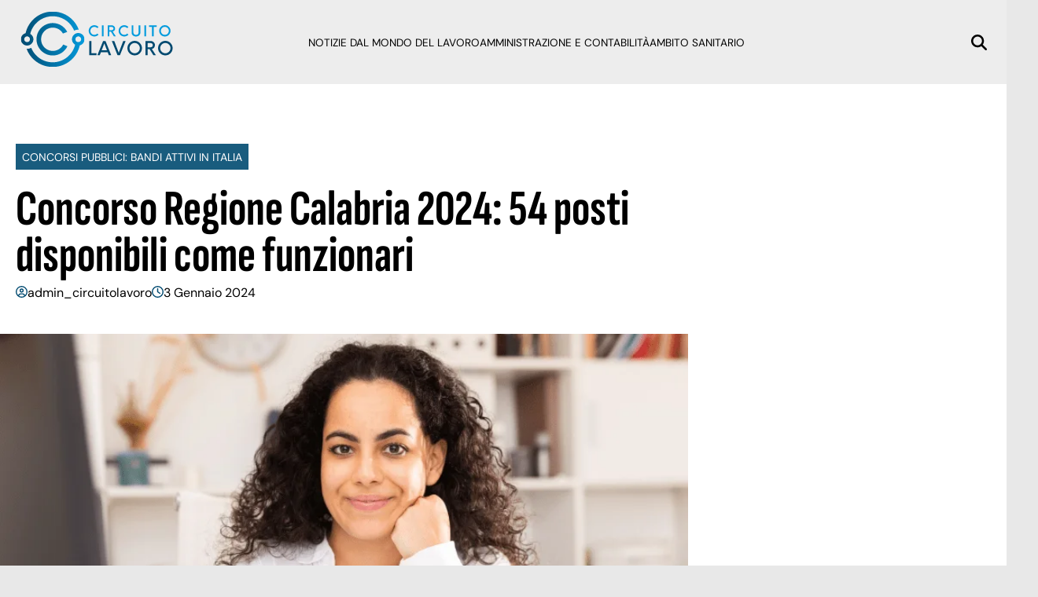

--- FILE ---
content_type: image/svg+xml
request_url: https://www.circuitolavoro.it/wp-content/uploads/2025/02/logo-trasparente-1.svg
body_size: 10864
content:
<svg xmlns="http://www.w3.org/2000/svg" xmlns:xlink="http://www.w3.org/1999/xlink" width="500" zoomAndPan="magnify" viewBox="0 0 375 149.999998" height="200" preserveAspectRatio="xMidYMid meet" version="1.0"><defs><g/><clipPath id="id1"><path d="M 9.757812 22.105469 L 131.257812 22.105469 L 131.257812 127.855469 L 9.757812 127.855469 Z M 9.757812 22.105469 " clip-rule="nonzero"/></clipPath><clipPath id="id2"><path d="M 119.300781 63.050781 C 118.644531 63.050781 117.996094 63.101562 117.351562 63.207031 C 116.707031 63.316406 116.074219 63.472656 115.457031 63.683594 C 114.839844 63.890625 114.242188 64.152344 113.664062 64.457031 C 113.089844 64.765625 112.539062 65.117188 112.023438 65.515625 C 111.503906 65.914062 111.023438 66.351562 110.574219 66.824219 C 110.128906 67.300781 109.722656 67.8125 109.359375 68.355469 C 109 68.898438 108.683594 69.464844 108.414062 70.058594 C 108.144531 70.65625 107.925781 71.265625 107.757812 71.898438 C 107.585938 72.527344 107.472656 73.167969 107.40625 73.816406 C 107.34375 74.464844 107.335938 75.117188 107.378906 75.765625 C 107.421875 76.417969 107.515625 77.0625 107.667969 77.695312 C 107.816406 78.332031 108.015625 78.949219 108.265625 79.550781 C 108.515625 80.15625 108.816406 80.734375 109.160156 81.285156 C 109.507812 81.839844 109.894531 82.359375 110.328125 82.851562 C 110.757812 83.339844 111.226562 83.792969 111.734375 84.207031 C 112.238281 84.617188 112.777344 84.988281 113.34375 85.3125 C 113.070312 86.4375 112.753906 87.546875 112.390625 88.644531 C 112.03125 89.746094 111.625 90.828125 111.179688 91.894531 C 110.734375 92.960938 110.246094 94.007812 109.714844 95.039062 C 109.1875 96.066406 108.617188 97.070312 108.007812 98.054688 C 107.398438 99.039062 106.753906 99.996094 106.070312 100.929688 C 105.382812 101.863281 104.664062 102.769531 103.90625 103.644531 C 103.152344 104.519531 102.363281 105.363281 101.539062 106.179688 C 100.71875 106.992188 99.863281 107.773438 98.980469 108.519531 C 98.097656 109.269531 97.183594 109.980469 96.242188 110.652344 C 95.304688 111.328125 94.339844 111.964844 93.347656 112.566406 C 92.355469 113.164062 91.34375 113.722656 90.308594 114.242188 C 89.273438 114.761719 88.222656 115.242188 87.148438 115.679688 C 86.074219 116.113281 84.988281 116.507812 83.882812 116.859375 C 82.78125 117.210938 81.664062 117.515625 80.539062 117.78125 C 79.410156 118.042969 78.273438 118.261719 77.128906 118.4375 C 75.984375 118.609375 74.832031 118.738281 73.675781 118.820312 C 72.523438 118.90625 71.367188 118.941406 70.207031 118.933594 C 69.050781 118.925781 67.894531 118.875 66.738281 118.777344 C 65.585938 118.675781 64.4375 118.535156 63.292969 118.34375 C 62.152344 118.15625 61.015625 117.921875 59.894531 117.644531 C 58.769531 117.363281 57.65625 117.042969 56.558594 116.675781 C 55.460938 116.3125 54.378906 115.902344 53.3125 115.453125 C 52.242188 115 51.195312 114.511719 50.167969 113.976562 C 49.140625 113.441406 48.136719 112.871094 47.152344 112.257812 C 46.171875 111.644531 45.214844 110.996094 44.285156 110.308594 C 43.351562 109.621094 42.449219 108.898438 41.574219 108.140625 C 40.699219 107.378906 39.859375 106.589844 39.046875 105.761719 C 38.234375 104.9375 37.457031 104.082031 36.714844 103.195312 C 35.96875 102.3125 35.261719 101.398438 34.589844 100.453125 C 33.917969 99.511719 33.285156 98.546875 32.6875 97.554688 C 32.09375 96.5625 31.535156 95.550781 31.019531 94.511719 C 30.503906 93.476562 30.03125 92.425781 29.597656 91.351562 C 27.363281 92.605469 24.960938 93.226562 22.394531 93.222656 C 21.84375 93.222656 21.296875 93.191406 20.75 93.132812 C 21.050781 93.949219 21.371094 94.757812 21.710938 95.558594 C 22.25 96.839844 22.84375 98.09375 23.484375 99.328125 C 24.125 100.5625 24.8125 101.769531 25.550781 102.949219 C 26.285156 104.128906 27.066406 105.277344 27.894531 106.394531 C 28.722656 107.511719 29.589844 108.597656 30.503906 109.644531 C 31.414062 110.695312 32.367188 111.707031 33.359375 112.679688 C 34.351562 113.65625 35.382812 114.589844 36.449219 115.484375 C 37.515625 116.378906 38.613281 117.226562 39.746094 118.035156 C 40.882812 118.839844 42.042969 119.601562 43.238281 120.316406 C 44.429688 121.03125 45.652344 121.699219 46.898438 122.320312 C 48.144531 122.941406 49.410156 123.507812 50.703125 124.027344 C 51.992188 124.546875 53.304688 125.015625 54.632812 125.433594 C 55.960938 125.847656 57.300781 126.214844 58.660156 126.523438 C 60.015625 126.835938 61.382812 127.09375 62.757812 127.296875 C 64.136719 127.5 65.519531 127.648438 66.90625 127.742188 C 68.296875 127.835938 69.6875 127.875 71.078125 127.859375 C 72.472656 127.847656 73.859375 127.777344 75.246094 127.652344 C 76.632812 127.527344 78.011719 127.351562 79.386719 127.117188 C 80.757812 126.882812 82.117188 126.597656 83.46875 126.257812 C 84.816406 125.917969 86.152344 125.523438 87.472656 125.082031 C 88.789062 124.636719 90.089844 124.140625 91.367188 123.59375 C 92.648438 123.046875 93.902344 122.449219 95.136719 121.800781 C 96.367188 121.15625 97.574219 120.464844 98.75 119.722656 C 99.929688 118.980469 101.078125 118.195312 102.191406 117.363281 C 103.308594 116.53125 104.390625 115.660156 105.433594 114.742188 C 106.480469 113.828125 107.492188 112.871094 108.460938 111.875 C 109.433594 110.878906 110.363281 109.847656 111.253906 108.777344 C 112.144531 107.710938 112.988281 106.609375 113.792969 105.472656 C 114.59375 104.335938 115.351562 103.171875 116.0625 101.976562 C 116.773438 100.78125 117.433594 99.5625 118.050781 98.3125 C 118.664062 97.066406 119.226562 95.796875 119.742188 94.507812 C 120.253906 93.214844 120.71875 91.90625 121.128906 90.578125 C 121.539062 89.25 121.898438 87.90625 122.203125 86.550781 C 122.902344 86.375 123.582031 86.140625 124.242188 85.839844 C 124.898438 85.542969 125.523438 85.1875 126.117188 84.773438 C 126.710938 84.363281 127.261719 83.902344 127.773438 83.390625 C 128.28125 82.878906 128.742188 82.324219 129.152344 81.730469 C 129.558594 81.132812 129.910156 80.507812 130.207031 79.847656 C 130.503906 79.1875 130.734375 78.507812 130.90625 77.808594 C 131.078125 77.105469 131.183594 76.394531 131.226562 75.675781 C 131.269531 74.957031 131.246094 74.238281 131.15625 73.519531 C 131.070312 72.804688 130.917969 72.101562 130.699219 71.414062 C 130.484375 70.726562 130.207031 70.0625 129.871094 69.421875 C 129.535156 68.785156 129.144531 68.179688 128.695312 67.613281 C 128.25 67.046875 127.757812 66.523438 127.214844 66.042969 C 126.675781 65.566406 126.09375 65.140625 125.476562 64.765625 C 124.855469 64.394531 124.207031 64.078125 123.53125 63.824219 C 122.855469 63.570312 122.164062 63.375 121.453125 63.246094 C 120.742188 63.117188 120.023438 63.050781 119.300781 63.050781 Z M 119.300781 80.4375 C 118.941406 80.4375 118.585938 80.402344 118.234375 80.332031 C 117.878906 80.261719 117.539062 80.160156 117.207031 80.023438 C 116.875 79.886719 116.558594 79.71875 116.261719 79.519531 C 115.960938 79.320312 115.6875 79.09375 115.433594 78.839844 C 115.179688 78.585938 114.953125 78.308594 114.753906 78.011719 C 114.550781 77.714844 114.382812 77.398438 114.246094 77.066406 C 114.109375 76.734375 114.003906 76.394531 113.933594 76.042969 C 113.867188 75.691406 113.832031 75.335938 113.832031 74.976562 C 113.832031 74.621094 113.867188 74.265625 113.933594 73.914062 C 114.003906 73.5625 114.109375 73.21875 114.246094 72.886719 C 114.382812 72.558594 114.550781 72.242188 114.753906 71.945312 C 114.953125 71.644531 115.179688 71.371094 115.433594 71.117188 C 115.6875 70.863281 115.960938 70.636719 116.261719 70.4375 C 116.558594 70.238281 116.875 70.070312 117.207031 69.933594 C 117.539062 69.796875 117.878906 69.691406 118.234375 69.621094 C 118.585938 69.550781 118.941406 69.519531 119.300781 69.519531 C 119.660156 69.519531 120.015625 69.550781 120.367188 69.621094 C 120.71875 69.691406 121.0625 69.796875 121.394531 69.933594 C 121.726562 70.070312 122.039062 70.238281 122.339844 70.4375 C 122.636719 70.636719 122.914062 70.863281 123.167969 71.117188 C 123.421875 71.371094 123.648438 71.648438 123.847656 71.945312 C 124.046875 72.242188 124.214844 72.558594 124.351562 72.890625 C 124.492188 73.222656 124.59375 73.5625 124.664062 73.914062 C 124.734375 74.265625 124.769531 74.621094 124.769531 74.980469 C 124.769531 75.335938 124.734375 75.691406 124.664062 76.042969 C 124.59375 76.394531 124.488281 76.734375 124.351562 77.066406 C 124.210938 77.398438 124.042969 77.710938 123.84375 78.011719 C 123.644531 78.308594 123.417969 78.582031 123.164062 78.835938 C 122.910156 79.089844 122.632812 79.316406 122.335938 79.515625 C 122.039062 79.714844 121.722656 79.882812 121.390625 80.019531 C 121.058594 80.15625 120.71875 80.261719 120.367188 80.332031 C 120.015625 80.402344 119.660156 80.4375 119.300781 80.4375 Z M 33.667969 74.980469 C 33.667969 73.929688 33.53125 72.902344 33.257812 71.886719 C 32.984375 70.875 32.585938 69.917969 32.058594 69.007812 C 31.53125 68.101562 30.898438 67.277344 30.152344 66.539062 C 29.410156 65.796875 28.582031 65.167969 27.671875 64.644531 C 27.945312 63.523438 28.261719 62.410156 28.625 61.3125 C 28.984375 60.214844 29.390625 59.132812 29.835938 58.066406 C 30.28125 57 30.769531 55.953125 31.296875 54.925781 C 31.828125 53.898438 32.394531 52.894531 33.003906 51.910156 C 33.609375 50.925781 34.257812 49.96875 34.941406 49.035156 C 35.625 48.105469 36.34375 47.199219 37.097656 46.324219 C 37.855469 45.449219 38.640625 44.605469 39.464844 43.789062 C 40.285156 42.976562 41.136719 42.195312 42.019531 41.449219 C 42.902344 40.703125 43.816406 39.992188 44.753906 39.316406 C 45.695312 38.640625 46.660156 38.003906 47.648438 37.40625 C 48.636719 36.804688 49.648438 36.246094 50.683594 35.726562 C 51.714844 35.207031 52.769531 34.726562 53.839844 34.289062 C 54.914062 33.855469 56 33.460938 57.101562 33.109375 C 58.203125 32.757812 59.320312 32.449219 60.445312 32.183594 C 61.574219 31.921875 62.707031 31.703125 63.851562 31.527344 C 64.996094 31.351562 66.144531 31.222656 67.300781 31.136719 C 68.453125 31.054688 69.609375 31.015625 70.769531 31.023438 C 71.925781 31.027344 73.082031 31.082031 74.234375 31.179688 C 75.386719 31.277344 76.535156 31.417969 77.675781 31.605469 C 78.820312 31.792969 79.953125 32.027344 81.074219 32.300781 C 82.199219 32.578125 83.3125 32.898438 84.410156 33.265625 C 85.507812 33.628906 86.589844 34.035156 87.65625 34.484375 C 88.722656 34.933594 89.769531 35.425781 90.796875 35.957031 C 91.824219 36.488281 92.832031 37.058594 93.8125 37.667969 C 94.796875 38.28125 95.753906 38.925781 96.683594 39.613281 C 97.617188 40.300781 98.519531 41.019531 99.394531 41.777344 C 100.269531 42.535156 101.109375 43.324219 101.921875 44.148438 C 102.734375 44.972656 103.515625 45.824219 104.257812 46.707031 C 105.003906 47.59375 105.714844 48.503906 106.386719 49.445312 C 107.058594 50.386719 107.695312 51.351562 108.289062 52.339844 C 108.886719 53.332031 109.445312 54.34375 109.960938 55.375 C 110.476562 56.410156 110.953125 57.464844 111.386719 58.535156 C 113.671875 57.214844 116.128906 56.558594 118.769531 56.5625 C 119.246094 56.5625 119.722656 56.585938 120.191406 56.628906 C 119.910156 55.875 119.617188 55.132812 119.304688 54.394531 C 118.765625 53.113281 118.175781 51.859375 117.535156 50.625 C 116.894531 49.390625 116.203125 48.183594 115.46875 47.003906 C 114.730469 45.824219 113.949219 44.675781 113.125 43.554688 C 112.296875 42.4375 111.429688 41.355469 110.515625 40.304688 C 109.601562 39.253906 108.652344 38.242188 107.660156 37.265625 C 106.667969 36.292969 105.636719 35.359375 104.570312 34.464844 C 103.503906 33.570312 102.40625 32.71875 101.273438 31.914062 C 100.136719 31.105469 98.976562 30.34375 97.78125 29.628906 C 96.589844 28.914062 95.367188 28.246094 94.121094 27.625 C 92.875 27.003906 91.609375 26.4375 90.316406 25.914062 C 89.023438 25.394531 87.714844 24.929688 86.386719 24.511719 C 85.058594 24.09375 83.714844 23.730469 82.359375 23.417969 C 81.003906 23.109375 79.636719 22.851562 78.257812 22.648438 C 76.882812 22.445312 75.5 22.296875 74.109375 22.203125 C 72.71875 22.105469 71.328125 22.066406 69.9375 22.082031 C 68.546875 22.097656 67.15625 22.167969 65.769531 22.292969 C 64.382812 22.414062 63.003906 22.59375 61.628906 22.828125 C 60.257812 23.058594 58.898438 23.347656 57.546875 23.6875 C 56.199219 24.027344 54.863281 24.417969 53.542969 24.863281 C 52.226562 25.308594 50.925781 25.804688 49.644531 26.355469 C 48.367188 26.902344 47.109375 27.496094 45.878906 28.144531 C 44.644531 28.789062 43.441406 29.484375 42.261719 30.226562 C 41.085938 30.964844 39.9375 31.753906 38.824219 32.585938 C 37.707031 33.414062 36.625 34.289062 35.578125 35.207031 C 34.53125 36.125 33.523438 37.078125 32.554688 38.074219 C 31.582031 39.070312 30.652344 40.105469 29.761719 41.171875 C 28.871094 42.242188 28.027344 43.34375 27.222656 44.480469 C 26.421875 45.617188 25.664062 46.78125 24.957031 47.976562 C 24.246094 49.171875 23.582031 50.394531 22.96875 51.640625 C 22.355469 52.890625 21.792969 54.160156 21.277344 55.449219 C 20.765625 56.742188 20.300781 58.050781 19.890625 59.378906 C 19.484375 60.707031 19.125 62.050781 18.820312 63.40625 C 18.101562 63.585938 17.402344 63.832031 16.726562 64.144531 C 16.050781 64.453125 15.410156 64.824219 14.804688 65.253906 C 14.199219 65.683594 13.636719 66.164062 13.121094 66.699219 C 12.605469 67.230469 12.140625 67.808594 11.734375 68.429688 C 11.324219 69.050781 10.976562 69.703125 10.691406 70.386719 C 10.40625 71.074219 10.1875 71.777344 10.03125 72.503906 C 9.878906 73.230469 9.792969 73.964844 9.773438 74.707031 C 9.757812 75.449219 9.808594 76.1875 9.929688 76.917969 C 10.050781 77.652344 10.238281 78.367188 10.492188 79.0625 C 10.75 79.761719 11.066406 80.429688 11.445312 81.066406 C 11.824219 81.703125 12.261719 82.300781 12.75 82.859375 C 13.242188 83.417969 13.78125 83.921875 14.367188 84.378906 C 14.953125 84.835938 15.574219 85.234375 16.238281 85.578125 C 16.898438 85.917969 17.582031 86.195312 18.296875 86.40625 C 19.007812 86.617188 19.734375 86.765625 20.472656 86.839844 C 21.210938 86.917969 21.953125 86.925781 22.695312 86.867188 C 23.433594 86.804688 24.164062 86.679688 24.882812 86.480469 C 25.597656 86.285156 26.289062 86.023438 26.957031 85.699219 C 27.628906 85.371094 28.257812 84.988281 28.855469 84.546875 C 29.453125 84.101562 30.003906 83.609375 30.503906 83.0625 C 31.007812 82.515625 31.457031 81.929688 31.851562 81.300781 C 32.246094 80.667969 32.578125 80.007812 32.847656 79.316406 C 33.121094 78.625 33.324219 77.914062 33.460938 77.1875 C 33.597656 76.457031 33.667969 75.722656 33.667969 74.980469 Z M 16.25 74.980469 C 16.25 74.621094 16.285156 74.265625 16.355469 73.914062 C 16.425781 73.5625 16.527344 73.21875 16.667969 72.890625 C 16.804688 72.558594 16.972656 72.242188 17.171875 71.945312 C 17.371094 71.648438 17.597656 71.371094 17.851562 71.117188 C 18.105469 70.863281 18.382812 70.636719 18.679688 70.4375 C 18.980469 70.238281 19.292969 70.070312 19.625 69.933594 C 19.957031 69.796875 20.300781 69.691406 20.652344 69.621094 C 21.003906 69.550781 21.359375 69.519531 21.71875 69.519531 C 22.078125 69.515625 22.433594 69.550781 22.785156 69.621094 C 23.140625 69.691406 23.480469 69.796875 23.8125 69.933594 C 24.144531 70.070312 24.460938 70.238281 24.757812 70.4375 C 25.058594 70.636719 25.332031 70.863281 25.585938 71.117188 C 25.839844 71.371094 26.066406 71.644531 26.265625 71.945312 C 26.464844 72.242188 26.636719 72.558594 26.773438 72.886719 C 26.910156 73.21875 27.015625 73.5625 27.082031 73.914062 C 27.152344 74.265625 27.1875 74.617188 27.1875 74.976562 C 27.1875 75.335938 27.152344 75.691406 27.082031 76.042969 C 27.015625 76.394531 26.910156 76.734375 26.773438 77.066406 C 26.636719 77.398438 26.46875 77.714844 26.265625 78.011719 C 26.066406 78.308594 25.839844 78.585938 25.585938 78.839844 C 25.332031 79.09375 25.058594 79.316406 24.757812 79.515625 C 24.460938 79.714844 24.144531 79.886719 23.8125 80.023438 C 23.480469 80.160156 23.140625 80.261719 22.785156 80.332031 C 22.433594 80.402344 22.078125 80.4375 21.71875 80.4375 C 21.359375 80.4375 21.003906 80.402344 20.652344 80.332031 C 20.300781 80.261719 19.960938 80.160156 19.628906 80.019531 C 19.296875 79.882812 18.980469 79.714844 18.683594 79.515625 C 18.382812 79.316406 18.109375 79.089844 17.855469 78.835938 C 17.601562 78.585938 17.375 78.308594 17.175781 78.011719 C 16.972656 77.714844 16.804688 77.398438 16.667969 77.066406 C 16.53125 76.738281 16.425781 76.394531 16.355469 76.042969 C 16.285156 75.691406 16.25 75.335938 16.25 74.980469 Z M 70.636719 52.707031 C 72.609375 52.707031 74.550781 52.964844 76.460938 53.480469 C 78.367188 53.996094 80.171875 54.75 81.878906 55.746094 C 83.585938 56.742188 85.132812 57.941406 86.519531 59.34375 C 87.90625 60.75 89.085938 62.308594 90.058594 64.027344 L 98.277344 60.917969 C 93.136719 50.890625 82.671875 44.007812 70.636719 44.007812 C 53.527344 44.007812 39.613281 57.898438 39.613281 74.980469 C 39.613281 92.058594 53.527344 105.949219 70.636719 105.949219 C 82.949219 105.949219 93.601562 98.757812 98.613281 88.359375 L 90.550781 85.019531 C 90.085938 85.933594 89.5625 86.8125 88.976562 87.65625 C 88.394531 88.496094 87.753906 89.296875 87.058594 90.050781 C 86.363281 90.804688 85.617188 91.507812 84.824219 92.160156 C 84.03125 92.8125 83.199219 93.40625 82.324219 93.945312 C 81.449219 94.480469 80.542969 94.957031 79.601562 95.371094 C 78.660156 95.78125 77.699219 96.128906 76.710938 96.40625 C 75.722656 96.6875 74.71875 96.898438 73.703125 97.039062 C 72.683594 97.179688 71.664062 97.253906 70.636719 97.253906 C 58.335938 97.253906 48.328125 87.261719 48.328125 74.980469 C 48.328125 62.699219 58.335938 52.707031 70.636719 52.707031 Z M 70.636719 52.707031 " clip-rule="nonzero"/></clipPath><linearGradient x1="-0.0648389" gradientTransform="matrix(0.162004, 0, 0, 0.161732, 9.770167, 22.10428)" y1="326.92999" x2="749.914754" gradientUnits="userSpaceOnUse" y2="326.92999" xlink:type="simple" xlink:actuate="onLoad" id="id3" xlink:show="other"><stop stop-opacity="1" stop-color="rgb(0.39978%, 28.999329%, 43.899536%)" offset="0"/><stop stop-opacity="1" stop-color="rgb(0.401306%, 29.121399%, 44.064331%)" offset="0.0078125"/><stop stop-opacity="1" stop-color="rgb(0.404358%, 29.368591%, 44.396973%)" offset="0.015625"/><stop stop-opacity="1" stop-color="rgb(0.40741%, 29.61731%, 44.73114%)" offset="0.0234375"/><stop stop-opacity="1" stop-color="rgb(0.410461%, 29.866028%, 45.065308%)" offset="0.03125"/><stop stop-opacity="1" stop-color="rgb(0.413513%, 30.114746%, 45.399475%)" offset="0.0390625"/><stop stop-opacity="1" stop-color="rgb(0.416565%, 30.361938%, 45.733643%)" offset="0.046875"/><stop stop-opacity="1" stop-color="rgb(0.419617%, 30.610657%, 46.069336%)" offset="0.0546875"/><stop stop-opacity="1" stop-color="rgb(0.422668%, 30.859375%, 46.403503%)" offset="0.0625"/><stop stop-opacity="1" stop-color="rgb(0.42572%, 31.108093%, 46.737671%)" offset="0.0703125"/><stop stop-opacity="1" stop-color="rgb(0.428772%, 31.356812%, 47.071838%)" offset="0.078125"/><stop stop-opacity="1" stop-color="rgb(0.431824%, 31.60553%, 47.406006%)" offset="0.0859375"/><stop stop-opacity="1" stop-color="rgb(0.434875%, 31.852722%, 47.740173%)" offset="0.09375"/><stop stop-opacity="1" stop-color="rgb(0.437927%, 32.10144%, 48.075867%)" offset="0.101562"/><stop stop-opacity="1" stop-color="rgb(0.440979%, 32.350159%, 48.410034%)" offset="0.109375"/><stop stop-opacity="1" stop-color="rgb(0.444031%, 32.598877%, 48.744202%)" offset="0.117187"/><stop stop-opacity="1" stop-color="rgb(0.447083%, 32.847595%, 49.078369%)" offset="0.125"/><stop stop-opacity="1" stop-color="rgb(0.450134%, 33.096313%, 49.412537%)" offset="0.132812"/><stop stop-opacity="1" stop-color="rgb(0.453186%, 33.343506%, 49.74823%)" offset="0.140625"/><stop stop-opacity="1" stop-color="rgb(0.456238%, 33.592224%, 50.082397%)" offset="0.148437"/><stop stop-opacity="1" stop-color="rgb(0.460815%, 33.840942%, 50.416565%)" offset="0.15625"/><stop stop-opacity="1" stop-color="rgb(0.463867%, 34.089661%, 50.750732%)" offset="0.164062"/><stop stop-opacity="1" stop-color="rgb(0.466919%, 34.338379%, 51.0849%)" offset="0.171875"/><stop stop-opacity="1" stop-color="rgb(0.469971%, 34.587097%, 51.419067%)" offset="0.179688"/><stop stop-opacity="1" stop-color="rgb(0.473022%, 34.835815%, 51.754761%)" offset="0.1875"/><stop stop-opacity="1" stop-color="rgb(0.476074%, 35.083008%, 52.088928%)" offset="0.195312"/><stop stop-opacity="1" stop-color="rgb(0.479126%, 35.331726%, 52.423096%)" offset="0.203125"/><stop stop-opacity="1" stop-color="rgb(0.482178%, 35.580444%, 52.757263%)" offset="0.210937"/><stop stop-opacity="1" stop-color="rgb(0.485229%, 35.829163%, 53.091431%)" offset="0.21875"/><stop stop-opacity="1" stop-color="rgb(0.488281%, 36.077881%, 53.425598%)" offset="0.226562"/><stop stop-opacity="1" stop-color="rgb(0.491333%, 36.326599%, 53.761292%)" offset="0.234375"/><stop stop-opacity="1" stop-color="rgb(0.494385%, 36.573792%, 54.095459%)" offset="0.242187"/><stop stop-opacity="1" stop-color="rgb(0.497437%, 36.82251%, 54.429626%)" offset="0.25"/><stop stop-opacity="1" stop-color="rgb(0.500488%, 37.071228%, 54.763794%)" offset="0.257813"/><stop stop-opacity="1" stop-color="rgb(0.50354%, 37.319946%, 55.097961%)" offset="0.265625"/><stop stop-opacity="1" stop-color="rgb(0.506592%, 37.568665%, 55.432129%)" offset="0.273438"/><stop stop-opacity="1" stop-color="rgb(0.509644%, 37.817383%, 55.767822%)" offset="0.28125"/><stop stop-opacity="1" stop-color="rgb(0.512695%, 38.066101%, 56.10199%)" offset="0.289062"/><stop stop-opacity="1" stop-color="rgb(0.515747%, 38.313293%, 56.436157%)" offset="0.296875"/><stop stop-opacity="1" stop-color="rgb(0.518799%, 38.562012%, 56.770325%)" offset="0.304688"/><stop stop-opacity="1" stop-color="rgb(0.523376%, 38.81073%, 57.104492%)" offset="0.3125"/><stop stop-opacity="1" stop-color="rgb(0.526428%, 39.059448%, 57.440186%)" offset="0.320312"/><stop stop-opacity="1" stop-color="rgb(0.52948%, 39.308167%, 57.774353%)" offset="0.328125"/><stop stop-opacity="1" stop-color="rgb(0.532532%, 39.556885%, 58.108521%)" offset="0.335937"/><stop stop-opacity="1" stop-color="rgb(0.535583%, 39.804077%, 58.442688%)" offset="0.34375"/><stop stop-opacity="1" stop-color="rgb(0.538635%, 40.052795%, 58.776855%)" offset="0.351563"/><stop stop-opacity="1" stop-color="rgb(0.541687%, 40.301514%, 59.111023%)" offset="0.359375"/><stop stop-opacity="1" stop-color="rgb(0.544739%, 40.550232%, 59.446716%)" offset="0.367188"/><stop stop-opacity="1" stop-color="rgb(0.547791%, 40.79895%, 59.780884%)" offset="0.375"/><stop stop-opacity="1" stop-color="rgb(0.550842%, 41.047668%, 60.115051%)" offset="0.382812"/><stop stop-opacity="1" stop-color="rgb(0.553894%, 41.296387%, 60.449219%)" offset="0.390625"/><stop stop-opacity="1" stop-color="rgb(0.556946%, 41.543579%, 60.783386%)" offset="0.398438"/><stop stop-opacity="1" stop-color="rgb(0.559998%, 41.792297%, 61.117554%)" offset="0.40625"/><stop stop-opacity="1" stop-color="rgb(0.563049%, 42.041016%, 61.453247%)" offset="0.414062"/><stop stop-opacity="1" stop-color="rgb(0.566101%, 42.289734%, 61.787415%)" offset="0.421875"/><stop stop-opacity="1" stop-color="rgb(0.569153%, 42.538452%, 62.121582%)" offset="0.429687"/><stop stop-opacity="1" stop-color="rgb(0.572205%, 42.78717%, 62.45575%)" offset="0.4375"/><stop stop-opacity="1" stop-color="rgb(0.575256%, 43.034363%, 62.789917%)" offset="0.445313"/><stop stop-opacity="1" stop-color="rgb(0.578308%, 43.283081%, 63.124084%)" offset="0.453125"/><stop stop-opacity="1" stop-color="rgb(0.58136%, 43.531799%, 63.459778%)" offset="0.460938"/><stop stop-opacity="1" stop-color="rgb(0.584412%, 43.780518%, 63.793945%)" offset="0.46875"/><stop stop-opacity="1" stop-color="rgb(0.588989%, 44.029236%, 64.128113%)" offset="0.476562"/><stop stop-opacity="1" stop-color="rgb(0.592041%, 44.277954%, 64.46228%)" offset="0.484375"/><stop stop-opacity="1" stop-color="rgb(0.595093%, 44.525146%, 64.796448%)" offset="0.492188"/><stop stop-opacity="1" stop-color="rgb(0.598145%, 44.773865%, 65.132141%)" offset="0.5"/><stop stop-opacity="1" stop-color="rgb(0.601196%, 45.022583%, 65.466309%)" offset="0.507812"/><stop stop-opacity="1" stop-color="rgb(0.604248%, 45.271301%, 65.800476%)" offset="0.515625"/><stop stop-opacity="1" stop-color="rgb(0.6073%, 45.52002%, 66.134644%)" offset="0.523438"/><stop stop-opacity="1" stop-color="rgb(0.610352%, 45.768738%, 66.468811%)" offset="0.53125"/><stop stop-opacity="1" stop-color="rgb(0.613403%, 46.017456%, 66.802979%)" offset="0.539063"/><stop stop-opacity="1" stop-color="rgb(0.616455%, 46.264648%, 67.138672%)" offset="0.546875"/><stop stop-opacity="1" stop-color="rgb(0.619507%, 46.513367%, 67.472839%)" offset="0.554688"/><stop stop-opacity="1" stop-color="rgb(0.622559%, 46.762085%, 67.807007%)" offset="0.5625"/><stop stop-opacity="1" stop-color="rgb(0.62561%, 47.010803%, 68.141174%)" offset="0.570312"/><stop stop-opacity="1" stop-color="rgb(0.628662%, 47.259521%, 68.475342%)" offset="0.578125"/><stop stop-opacity="1" stop-color="rgb(0.631714%, 47.50824%, 68.809509%)" offset="0.585938"/><stop stop-opacity="1" stop-color="rgb(0.634766%, 47.755432%, 69.145203%)" offset="0.59375"/><stop stop-opacity="1" stop-color="rgb(0.637817%, 48.00415%, 69.47937%)" offset="0.601562"/><stop stop-opacity="1" stop-color="rgb(0.640869%, 48.252869%, 69.813538%)" offset="0.609375"/><stop stop-opacity="1" stop-color="rgb(0.643921%, 48.501587%, 70.147705%)" offset="0.617188"/><stop stop-opacity="1" stop-color="rgb(0.646973%, 48.750305%, 70.481873%)" offset="0.625"/><stop stop-opacity="1" stop-color="rgb(0.650024%, 48.999023%, 70.81604%)" offset="0.632812"/><stop stop-opacity="1" stop-color="rgb(0.654602%, 49.247742%, 71.151733%)" offset="0.640625"/><stop stop-opacity="1" stop-color="rgb(0.657654%, 49.494934%, 71.485901%)" offset="0.648438"/><stop stop-opacity="1" stop-color="rgb(0.660706%, 49.743652%, 71.820068%)" offset="0.65625"/><stop stop-opacity="1" stop-color="rgb(0.663757%, 49.992371%, 72.154236%)" offset="0.664062"/><stop stop-opacity="1" stop-color="rgb(0.666809%, 50.241089%, 72.488403%)" offset="0.671875"/><stop stop-opacity="1" stop-color="rgb(0.669861%, 50.489807%, 72.824097%)" offset="0.679688"/><stop stop-opacity="1" stop-color="rgb(0.672913%, 50.738525%, 73.158264%)" offset="0.6875"/><stop stop-opacity="1" stop-color="rgb(0.675964%, 50.985718%, 73.492432%)" offset="0.695312"/><stop stop-opacity="1" stop-color="rgb(0.679016%, 51.234436%, 73.826599%)" offset="0.703125"/><stop stop-opacity="1" stop-color="rgb(0.682068%, 51.483154%, 74.160767%)" offset="0.710938"/><stop stop-opacity="1" stop-color="rgb(0.68512%, 51.731873%, 74.494934%)" offset="0.71875"/><stop stop-opacity="1" stop-color="rgb(0.688171%, 51.980591%, 74.830627%)" offset="0.726563"/><stop stop-opacity="1" stop-color="rgb(0.691223%, 52.229309%, 75.164795%)" offset="0.734375"/><stop stop-opacity="1" stop-color="rgb(0.694275%, 52.476501%, 75.498962%)" offset="0.742188"/><stop stop-opacity="1" stop-color="rgb(0.697327%, 52.72522%, 75.83313%)" offset="0.75"/><stop stop-opacity="1" stop-color="rgb(0.700378%, 52.973938%, 76.167297%)" offset="0.757812"/><stop stop-opacity="1" stop-color="rgb(0.70343%, 53.222656%, 76.501465%)" offset="0.765625"/><stop stop-opacity="1" stop-color="rgb(0.706482%, 53.471375%, 76.837158%)" offset="0.773438"/><stop stop-opacity="1" stop-color="rgb(0.709534%, 53.720093%, 77.171326%)" offset="0.78125"/><stop stop-opacity="1" stop-color="rgb(0.712585%, 53.968811%, 77.505493%)" offset="0.789062"/><stop stop-opacity="1" stop-color="rgb(0.717163%, 54.216003%, 77.839661%)" offset="0.796875"/><stop stop-opacity="1" stop-color="rgb(0.720215%, 54.464722%, 78.173828%)" offset="0.804688"/><stop stop-opacity="1" stop-color="rgb(0.723267%, 54.71344%, 78.507996%)" offset="0.8125"/><stop stop-opacity="1" stop-color="rgb(0.726318%, 54.962158%, 78.843689%)" offset="0.820312"/><stop stop-opacity="1" stop-color="rgb(0.72937%, 55.210876%, 79.177856%)" offset="0.828125"/><stop stop-opacity="1" stop-color="rgb(0.732422%, 55.459595%, 79.512024%)" offset="0.835938"/><stop stop-opacity="1" stop-color="rgb(0.735474%, 55.706787%, 79.846191%)" offset="0.84375"/><stop stop-opacity="1" stop-color="rgb(0.738525%, 55.955505%, 80.180359%)" offset="0.851562"/><stop stop-opacity="1" stop-color="rgb(0.741577%, 56.204224%, 80.516052%)" offset="0.859375"/><stop stop-opacity="1" stop-color="rgb(0.744629%, 56.452942%, 80.85022%)" offset="0.867188"/><stop stop-opacity="1" stop-color="rgb(0.747681%, 56.70166%, 81.184387%)" offset="0.875"/><stop stop-opacity="1" stop-color="rgb(0.750732%, 56.950378%, 81.518555%)" offset="0.882812"/><stop stop-opacity="1" stop-color="rgb(0.753784%, 57.199097%, 81.852722%)" offset="0.890625"/><stop stop-opacity="1" stop-color="rgb(0.756836%, 57.446289%, 82.18689%)" offset="0.898438"/><stop stop-opacity="1" stop-color="rgb(0.759888%, 57.695007%, 82.522583%)" offset="0.90625"/><stop stop-opacity="1" stop-color="rgb(0.762939%, 57.943726%, 82.85675%)" offset="0.914063"/><stop stop-opacity="1" stop-color="rgb(0.765991%, 58.192444%, 83.190918%)" offset="0.921875"/><stop stop-opacity="1" stop-color="rgb(0.769043%, 58.441162%, 83.525085%)" offset="0.929688"/><stop stop-opacity="1" stop-color="rgb(0.772095%, 58.68988%, 83.859253%)" offset="0.9375"/><stop stop-opacity="1" stop-color="rgb(0.775146%, 58.937073%, 84.19342%)" offset="0.945313"/><stop stop-opacity="1" stop-color="rgb(0.778198%, 59.185791%, 84.529114%)" offset="0.953125"/><stop stop-opacity="1" stop-color="rgb(0.782776%, 59.434509%, 84.863281%)" offset="0.960938"/><stop stop-opacity="1" stop-color="rgb(0.785828%, 59.683228%, 85.197449%)" offset="0.96875"/><stop stop-opacity="1" stop-color="rgb(0.788879%, 59.931946%, 85.531616%)" offset="0.976562"/><stop stop-opacity="1" stop-color="rgb(0.791931%, 60.180664%, 85.865784%)" offset="0.984375"/><stop stop-opacity="1" stop-color="rgb(0.794983%, 60.427856%, 86.199951%)" offset="0.992188"/><stop stop-opacity="1" stop-color="rgb(0.798035%, 60.675049%, 86.532593%)" offset="1"/></linearGradient></defs><g clip-path="url(#id1)"><g clip-path="url(#id2)"><path fill="url(#id3)" d="M 9.757812 22.105469 L 9.757812 127.855469 L 131.257812 127.855469 L 131.257812 22.105469 Z M 9.757812 22.105469 " fill-rule="nonzero"/></g></g><g fill="rgb(0.779724%, 60.778809%, 86.669922%)" fill-opacity="1"><g transform="translate(137.334298, 69.390005)"><g><path d="M 12.65625 0.28125 C 14.109375 0.28125 15.566406 -0.0273438 16.996094 -0.671875 C 18.394531 -1.289062 19.597656 -2.15625 20.578125 -3.21875 L 18.171875 -5.320312 C 16.660156 -3.695312 14.839844 -2.910156 12.65625 -2.910156 C 10.527344 -2.910156 8.707031 -3.640625 7.25 -5.09375 C 5.796875 -6.550781 5.066406 -8.371094 5.066406 -10.5 C 5.066406 -12.625 5.796875 -14.417969 7.25 -15.875 C 8.707031 -17.332031 10.527344 -18.085938 12.65625 -18.085938 C 14.867188 -18.085938 16.714844 -17.273438 18.171875 -15.679688 L 20.578125 -17.777344 C 19.597656 -18.84375 18.394531 -19.683594 16.996094 -20.328125 C 15.566406 -20.941406 14.109375 -21.277344 12.65625 -21.277344 C 9.660156 -21.277344 7.113281 -20.214844 5.011719 -18.140625 C 2.910156 -16.042969 1.875 -13.496094 1.875 -10.5 C 1.875 -7.476562 2.910156 -4.925781 5.011719 -2.855469 C 7.113281 -0.757812 9.660156 0.28125 12.65625 0.28125 Z M 12.65625 0.28125 "/></g></g></g><g fill="rgb(0.779724%, 60.778809%, 86.669922%)" fill-opacity="1"><g transform="translate(161.859385, 69.390005)"><g><path d="M 2.519531 0 L 5.738281 0 L 5.738281 -21 L 2.519531 -21 Z M 2.519531 0 "/></g></g></g><g fill="rgb(0.779724%, 60.778809%, 86.669922%)" fill-opacity="1"><g transform="translate(173.086291, 69.390005)"><g><path d="M 11.871094 -9.210938 C 13.214844 -9.464844 14.308594 -10.105469 15.175781 -11.171875 C 16.015625 -12.234375 16.460938 -13.46875 16.460938 -14.894531 C 16.460938 -16.574219 15.875 -18.03125 14.699219 -19.207031 C 13.523438 -20.382812 12.121094 -21 10.441406 -21 L 2.351562 -21 L 2.351562 0 L 5.570312 0 L 5.570312 -8.929688 L 8.539062 -8.929688 L 14.167969 0 L 17.917969 0 Z M 5.570312 -11.785156 L 5.570312 -17.972656 L 10.105469 -17.972656 C 11.003906 -17.972656 11.785156 -17.667969 12.402344 -17.105469 C 13.019531 -16.519531 13.328125 -15.761719 13.328125 -14.867188 C 13.328125 -13.972656 13.019531 -13.214844 12.402344 -12.65625 C 11.785156 -12.066406 11.003906 -11.785156 10.105469 -11.785156 Z M 5.570312 -11.785156 "/></g></g></g><g fill="rgb(0.779724%, 60.778809%, 86.669922%)" fill-opacity="1"><g transform="translate(194.419816, 69.390005)"><g><path d="M 12.65625 0.28125 C 14.109375 0.28125 15.566406 -0.0273438 16.996094 -0.671875 C 18.394531 -1.289062 19.597656 -2.15625 20.578125 -3.21875 L 18.171875 -5.320312 C 16.660156 -3.695312 14.839844 -2.910156 12.65625 -2.910156 C 10.527344 -2.910156 8.707031 -3.640625 7.25 -5.09375 C 5.796875 -6.550781 5.066406 -8.371094 5.066406 -10.5 C 5.066406 -12.625 5.796875 -14.417969 7.25 -15.875 C 8.707031 -17.332031 10.527344 -18.085938 12.65625 -18.085938 C 14.867188 -18.085938 16.714844 -17.273438 18.171875 -15.679688 L 20.578125 -17.777344 C 19.597656 -18.84375 18.394531 -19.683594 16.996094 -20.328125 C 15.566406 -20.941406 14.109375 -21.277344 12.65625 -21.277344 C 9.660156 -21.277344 7.113281 -20.214844 5.011719 -18.140625 C 2.910156 -16.042969 1.875 -13.496094 1.875 -10.5 C 1.875 -7.476562 2.910156 -4.925781 5.011719 -2.855469 C 7.113281 -0.757812 9.660156 0.28125 12.65625 0.28125 Z M 12.65625 0.28125 "/></g></g></g><g fill="rgb(0.779724%, 60.778809%, 86.669922%)" fill-opacity="1"><g transform="translate(218.944904, 69.390005)"><g><path d="M 10.472656 0.28125 C 12.824219 0.28125 14.8125 -0.390625 16.378906 -1.734375 C 17.945312 -3.078125 18.730469 -4.789062 18.730469 -6.832031 L 18.730469 -21 L 15.484375 -21 L 15.484375 -7.390625 C 15.484375 -6.046875 15.007812 -4.957031 14.054688 -4.058594 C 13.101562 -3.164062 11.898438 -2.742188 10.472656 -2.742188 C 9.015625 -2.742188 7.839844 -3.164062 6.886719 -4.058594 C 5.933594 -4.957031 5.460938 -6.046875 5.460938 -7.390625 L 5.460938 -21 L 2.238281 -21 L 2.238281 -6.832031 C 2.238281 -4.757812 2.996094 -3.078125 4.5625 -1.734375 C 6.132812 -0.390625 8.089844 0.28125 10.472656 0.28125 Z M 10.472656 0.28125 "/></g></g></g><g fill="rgb(0.779724%, 60.778809%, 86.669922%)" fill-opacity="1"><g transform="translate(242.910066, 69.390005)"><g><path d="M 2.519531 0 L 5.738281 0 L 5.738281 -21 L 2.519531 -21 Z M 2.519531 0 "/></g></g></g><g fill="rgb(0.779724%, 60.778809%, 86.669922%)" fill-opacity="1"><g transform="translate(254.136971, 69.390005)"><g><path d="M 14.671875 -21 L 0.28125 -21 L 0.28125 -17.972656 L 5.878906 -17.972656 L 5.878906 0 L 9.097656 0 L 9.097656 -17.972656 L 14.671875 -17.972656 Z M 14.671875 -21 "/></g></g></g><g fill="rgb(0.779724%, 60.778809%, 86.669922%)" fill-opacity="1"><g transform="translate(272.082966, 69.390005)"><g><path d="M 12.375 0.28125 C 15.34375 0.28125 17.890625 -0.757812 19.988281 -2.855469 C 22.089844 -4.957031 23.152344 -7.503906 23.152344 -10.5 C 23.152344 -13.46875 22.089844 -16.015625 19.988281 -18.113281 C 17.890625 -20.214844 15.34375 -21.277344 12.375 -21.277344 C 9.378906 -21.277344 6.832031 -20.214844 4.730469 -18.113281 C 2.632812 -16.015625 1.597656 -13.46875 1.597656 -10.5 C 1.597656 -7.503906 2.632812 -4.957031 4.730469 -2.855469 C 6.832031 -0.757812 9.378906 0.28125 12.375 0.28125 Z M 12.375 -2.910156 C 10.246094 -2.910156 8.457031 -3.640625 7 -5.09375 C 5.515625 -6.550781 4.789062 -8.371094 4.789062 -10.5 C 4.789062 -12.625 5.515625 -14.417969 7 -15.875 C 8.457031 -17.332031 10.246094 -18.085938 12.375 -18.085938 C 14.503906 -18.085938 16.292969 -17.332031 17.75 -15.875 C 19.207031 -14.417969 19.960938 -12.625 19.960938 -10.5 C 19.960938 -8.371094 19.207031 -6.550781 17.75 -5.09375 C 16.292969 -3.640625 14.503906 -2.910156 12.375 -2.910156 Z M 12.375 -2.910156 "/></g></g></g><g fill="rgb(0.389099%, 29.019165%, 43.919373%)" fill-opacity="1"><g transform="translate(137.334298, 105.390003)"><g><path d="M 7.164062 -3.886719 L 7.164062 -27 L 3.023438 -27 L 3.023438 0 L 16.777344 0 L 16.777344 -3.886719 Z M 7.164062 -3.886719 "/></g></g></g><g fill="rgb(0.389099%, 29.019165%, 43.919373%)" fill-opacity="1"><g transform="translate(155.91033, 105.390003)"><g><path d="M 21.707031 0 L 26.207031 0 L 15.371094 -27 L 10.726562 -27 L -0.109375 0 L 4.390625 0 L 6.625 -5.796875 L 19.476562 -5.796875 Z M 8.0625 -9.503906 L 13.066406 -22.535156 L 18.070312 -9.503906 Z M 8.0625 -9.503906 "/></g></g></g><g fill="rgb(0.389099%, 29.019165%, 43.919373%)" fill-opacity="1"><g transform="translate(183.558379, 105.390003)"><g><path d="M 21.492188 -27 L 12.960938 -4.535156 L 4.429688 -27 L -0.214844 -27 L 10.621094 0 L 15.265625 0 L 26.101562 -27 Z M 21.492188 -27 "/></g></g></g><g fill="rgb(0.389099%, 29.019165%, 43.919373%)" fill-opacity="1"><g transform="translate(210.990432, 105.390003)"><g><path d="M 15.910156 0.359375 C 19.726562 0.359375 23.003906 -0.972656 25.703125 -3.671875 C 28.402344 -6.371094 29.773438 -9.648438 29.773438 -13.5 C 29.773438 -17.316406 28.402344 -20.59375 25.703125 -23.292969 C 23.003906 -25.992188 19.726562 -27.359375 15.910156 -27.359375 C 12.058594 -27.359375 8.785156 -25.992188 6.085938 -23.292969 C 3.382812 -20.59375 2.050781 -17.316406 2.050781 -13.5 C 2.050781 -9.648438 3.382812 -6.371094 6.085938 -3.671875 C 8.785156 -0.972656 12.058594 0.359375 15.910156 0.359375 Z M 15.910156 -3.742188 C 13.175781 -3.742188 10.871094 -4.679688 9 -6.550781 C 7.09375 -8.425781 6.15625 -10.765625 6.15625 -13.5 C 6.15625 -16.234375 7.09375 -18.539062 9 -20.410156 C 10.871094 -22.285156 13.175781 -23.257812 15.910156 -23.257812 C 18.648438 -23.257812 20.953125 -22.285156 22.824219 -20.410156 C 24.695312 -18.539062 25.667969 -16.234375 25.667969 -13.5 C 25.667969 -10.765625 24.695312 -8.425781 22.824219 -6.550781 C 20.953125 -4.679688 18.648438 -3.742188 15.910156 -3.742188 Z M 15.910156 -3.742188 "/></g></g></g><g fill="rgb(0.389099%, 29.019165%, 43.919373%)" fill-opacity="1"><g transform="translate(244.362495, 105.390003)"><g><path d="M 15.265625 -11.84375 C 16.992188 -12.167969 18.394531 -12.996094 19.511719 -14.363281 C 20.59375 -15.730469 21.167969 -17.316406 21.167969 -19.152344 C 21.167969 -21.3125 20.410156 -23.183594 18.898438 -24.695312 C 17.386719 -26.207031 15.589844 -27 13.429688 -27 L 3.023438 -27 L 3.023438 0 L 7.164062 0 L 7.164062 -11.484375 L 10.980469 -11.484375 L 18.214844 0 L 23.039062 0 Z M 7.164062 -15.15625 L 7.164062 -23.113281 L 12.996094 -23.113281 C 14.148438 -23.113281 15.15625 -22.714844 15.949219 -21.996094 C 16.738281 -21.238281 17.136719 -20.269531 17.136719 -19.117188 C 17.136719 -17.964844 16.738281 -16.992188 15.949219 -16.273438 C 15.15625 -15.515625 14.148438 -15.15625 12.996094 -15.15625 Z M 7.164062 -15.15625 "/></g></g></g><g fill="rgb(0.389099%, 29.019165%, 43.919373%)" fill-opacity="1"><g transform="translate(269.490549, 105.390003)"><g><path d="M 15.910156 0.359375 C 19.726562 0.359375 23.003906 -0.972656 25.703125 -3.671875 C 28.402344 -6.371094 29.773438 -9.648438 29.773438 -13.5 C 29.773438 -17.316406 28.402344 -20.59375 25.703125 -23.292969 C 23.003906 -25.992188 19.726562 -27.359375 15.910156 -27.359375 C 12.058594 -27.359375 8.785156 -25.992188 6.085938 -23.292969 C 3.382812 -20.59375 2.050781 -17.316406 2.050781 -13.5 C 2.050781 -9.648438 3.382812 -6.371094 6.085938 -3.671875 C 8.785156 -0.972656 12.058594 0.359375 15.910156 0.359375 Z M 15.910156 -3.742188 C 13.175781 -3.742188 10.871094 -4.679688 9 -6.550781 C 7.09375 -8.425781 6.15625 -10.765625 6.15625 -13.5 C 6.15625 -16.234375 7.09375 -18.539062 9 -20.410156 C 10.871094 -22.285156 13.175781 -23.257812 15.910156 -23.257812 C 18.648438 -23.257812 20.953125 -22.285156 22.824219 -20.410156 C 24.695312 -18.539062 25.667969 -16.234375 25.667969 -13.5 C 25.667969 -10.765625 24.695312 -8.425781 22.824219 -6.550781 C 20.953125 -4.679688 18.648438 -3.742188 15.910156 -3.742188 Z M 15.910156 -3.742188 "/></g></g></g></svg>